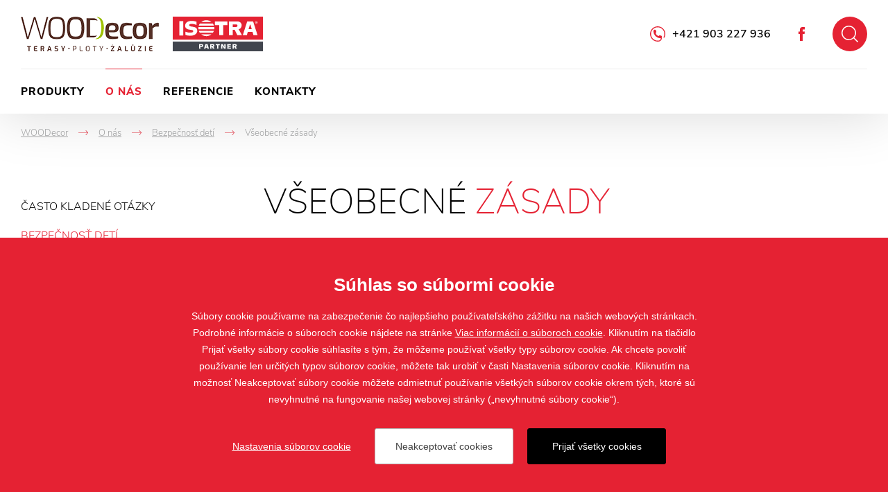

--- FILE ---
content_type: text/html; charset=utf-8
request_url: https://www.woodecor.sk/vseobecne-zasady
body_size: 6288
content:

<!doctype html>
<html class="no-js" lang="sk">
	<head>
		<title>Všeobecné zásady normy ČSN EN 13120 | WOODecor</title>
		<meta http-equiv="X-UA-Compatible" content="IE=edge">
		<meta http-equiv="Content-Type" content="text/html; charset=utf-8">
		<meta name="author" content="WOODecor">
		<meta name="owner" content="WOODecor">
		<meta name="copyright" content="WOODecor">
        <meta name="viewport" content="width=device-width, initial-scale=1.0">
		
		<meta name="description" content="">
		<meta name="keywords" content="Všeobecné zásady normy ČSN EN 13120">
		
		<link rel="author" href="humans.txt">
				<link rel="stylesheet" href="/frontend-content/06/styles/global.css">

        <link rel="stylesheet" href="/frontend-content/02/styles/article.css">
		
		<link rel="apple-touch-icon" sizes="180x180" href="/frontend-content/icons/apple-touch-icon.png">
		<link rel="icon" type="image/png" sizes="32x32" href="/frontend-content/icons/favicon-32x32.png">
		<link rel="icon" type="image/png" sizes="16x16" href="/frontend-content/icons/favicon-16x16.png">
		<link rel="manifest" href="/frontend-content/icons/site.webmanifest">
		<link rel="mask-icon" href="/frontend-content/icons/safari-pinned-tab.svg" color="#ffffff">
		<link rel="shortcut icon" href="/frontend-content/icons/favicon.ico">
		<meta name="msapplication-TileColor" content="#ffffff">
		<meta name="msapplication-config" content="/frontend-content/icons/browserconfig.xml">
		<meta name="theme-color" content="#ffffff">
		
		<meta property="og:title" content="V&#x161;eobecn&#xE9; z&#xE1;sady&#xA; | WOODecor">
        <meta property="og:type" content="website">
        <meta property="og:url" content="https://www.woodecor.sk/vseobecne-zasady">
        <meta property="og:image" content="/frontend-content/img/share.png">
        <meta property="og:description" content="">
        <meta property="og:locale" content="sk_SK">
		
<script type="application/ld+json">
{
  "@context": "https://schema.org",
  "@type": "Organization",
  "name": "WOODecor",
  "url": "https://www.woodecor.sk",
  "description": "",
  "email": "woodecor.sk@gmail.com",
  "telephone": "+421 903 227 936",
  "logo": {
    "@type": "ImageObject",
    "url": "https://www.woodecor.sk/frontend-content/img/logo-app.png",
    "width": 302,
    "height": 302
  },
  "address": [
    {
      "@type": "PostalAddress",
      "streetAddress": "Hlavná 75",
      "addressLocality": "Čalovec",
      "addressRegion": "Slovenská republika",
      "postalCode": "946 02",
      "addressCountry": "SK"
    }
  ],
  "contactPoint": [
    {
      "@type": "ContactPoint",
      "@telephone": "+421 903 227 936",
      "@contactType": "customer service"
    }
  ]
}</script>
		
	</head>
	<body class="header-basic">
		

<header>
	<div class="header-bar shadow">
		<div class="in-1920">
				<a href="/" class="logo logo-1">
					<img src="/frontend-content/img/logo-woodecor.png" alt="WOODecor">
				</a>
						<a href="https://www.isotra.sk" class="logo logo-2 l130 do-noveho-okna">
				<img src="/frontend-content/img/logo-isotra.svg" alt="Isotra partner">
			</a>
			<div class="header-top">
				<a href="javascript:void(0);" class="btn-nav btn-nav-10 btn-nav-search"><small>H&#x13E;ada&#x165;</small></a>
				<div class="search-box">
					<form action="/hladat" method="get">
						<div class="input">
							<input type="text" value="" name="q" autocomplete="off">
						</div>
						<button type="submit">H&#x13E;ada&#x165;</button>
					</form>
					<script type="application/ld+json">
{
  "@context": "https://schema.org",
  "@type": "WebSite",
  "url": "https://www.woodecor.sk",
  "potentialAction": {
    "@type": "SearchAction",
    "target": "https://www.woodecor.sk/hladat?q={q}",
    "query-input": "required name=q"
  }
}					</script>
				</div>
					<a href="https://www.facebook.com/woodecor.sk" class="social fb do-noveho-okna">Facebook</a>
					<div class="hotline"><a href="tel:+421903227936">+421 903 227 936</a></div>
			</div>
			<div class="menu menu-15">
				<a href="javascript:void(0);" class="btn-nav btn-nav-10 btn-nav-menu"><small>Menu</small></a>
				<nav>
							<div class="nav-item" data-pos="1">
								<a href="/produkty-tieniacej-techniky">Produkty&#xA;</a>
<div class="dropdownmenu">
	<div class="dropdownmenu-content">
		<div class="dropdownmenu-item">
			<a href="/zaluzie" class="title">Žalúzie</a>
			<img src="/frontend-content/images/dropdownmenu/zaluzie.jpg" alt="Žalúzie">
			<ul>
				<li><a href="/vonkajsie-zaluzie">Vonkajšie žalúzie</a></li>
				<li><a href="/vnutorne-zaluzie">Vnútorné žalúzie</a></li>
			</ul>
		</div>
		<div class="dropdownmenu-item">
			<a href="/rolety" class="title">Rolety</a>
			<img src="/frontend-content/images/dropdownmenu/rolety.jpg" alt="Rolety">
			<ul>
				<li><a href="/screenove-rolety">Screenové rolety</a></li>
				<li><a href="/predokenne-rolety">Predokenné rolety</a></li>
				<li><a href="/rolety">Látkové rolety</a></li>
			</ul>
		</div>
		<div class="dropdownmenu-item">
			<a href="/pergoly" class="title">Pergoly</a>
			<img src="/frontend-content/images/dropdownmenu/pergoly.jpg" alt="Pergoly">
			<ul>
				<li><a href="/al-bioklimaticke-pergoly-artosi">AL bioklimatické pergoly ARTOSI</a></li>
			</ul>
		</div>
		<div class="dropdownmenu-item">
			<a href="/sietky-proti-hmyzu" class="title">Sieťky proti hmyzu</a>
			<img src="/frontend-content/images/dropdownmenu/site-proti-hmyzu.jpg" alt="Sieťky proti hmyzu">
			<ul>
				<li><a href="/okenni">Okenné siete proti hmyzu</a></li>
				<li><a href="/dverove-siete-proti-hmyzu">Dverové siete proti hmyzu</a></li>
			</ul>
		</div>
		<div class="dropdownmenu-item">
			<strong class="title">Ďalšie tienenie</strong>
			<img src="/frontend-content/images/dropdownmenu/plisse.jpg" alt="Další produkty">
			<ul>
				<li><a href="/markizy">Markízy</a></li>
				<li><a href="/verandy">Verandy</a></li>
				<li><a href="/zaluzie-plisse-so-zaluziami-plisse-dotvorite-vzhad-svojho-domova">Plisse</a></li>
			</ul>
		</div>
		<div class="dropdownmenu-item">
			<strong class="title">Ostatné</strong>
			<img src="/frontend-content/images/dropdownmenu/ostatni.jpg" alt="Ostatné">
			<ul>
				<li><a href="/hlinikove-ploty">Hliníkové ploty</a></li>
				<li><a href="/profi-ultrashield">Drevoplastové terasy</a></li>
			</ul>
		</div>
		<div class="dropdownmenu-btn"><a href="/produkty-tieniacej-techniky" class="btn-red btn-red-full"><small>všetky produkty</small></a></div>
	</div>
</div>							</div>
							<div class="nav-item" data-pos="2">
								<a href="/o-nas" class="act">O n&#xE1;s&#xA;</a>
							</div>
							<div class="nav-item" data-pos="3">
								<a href="/referencie">Referencie&#xA;</a>
							</div>
							<div class="nav-item" data-pos="4">
								<a href="/kontakty-sidlo">Kontakty&#xA;</a>
							</div>
				</nav>
			</div>
		</div>
	</div>
</header>
		

<section>
	<div class="section in-1920">

<div class="navigation mobile-show" itemscope itemtype="https://schema.org/BreadcrumbList">
	<div class="nav-item" itemprop="itemListElement" itemscope itemtype="https://schema.org/ListItem">
		<a href="https://www.woodecor.sk/" itemprop="item"><span itemprop="name">WOODecor</span></a>
		<meta itemprop="position" content="1" />
    </div>
				<div class="nav-item" itemprop="itemListElement" itemscope itemtype="https://schema.org/ListItem">
				<em>-></em><a href="https://www.woodecor.sk/o-nas" itemprop="item"><span itemprop="name">O n&#xE1;s&#xA;</span></a>
				<meta itemprop="position" content="2" />
			</div>
			<div class="nav-item back" itemprop="itemListElement" itemscope itemtype="https://schema.org/ListItem">
				<em>-></em><a href="https://www.woodecor.sk/bezpecnost-deti" itemprop="item"><span itemprop="name">Bezpe&#x10D;nos&#x165; det&#xED;&#xA;</span></a>
				<meta itemprop="position" content="3" />
			</div>
			<div class="nav-item" itemprop="itemListElement" itemscope itemtype="https://schema.org/ListItem">
				<em>-></em><small><span itemprop="name">V&#x161;eobecn&#xE9; z&#xE1;sady&#xA;</span></small>
				<meta itemprop="position" content="4" />
			</div>
</div>		<div class="article-detail-content both">
			
	<div class="left-menu">
		<a href="javascript:void(0);" class="all-cat">Kateg&#xF3;ria</a>
		<ul><li><a href="/casto-kladene-otazky">Často kladené otázky
</a></li><li><a href="/bezpecnost-deti" class="act">Bezpečnosť detí
</a><ul><li><a href="/vseobecne-zasady" class="act">Všeobecné zásady
</a></li><li><a href="/isotra-ochranne-systemy">Isotra ochranné systémy
</a></li><li><a href="/tabuka-vhodnosti-ochrannych-systemov-isotra">Tabuľka vhodnosti ochranných systémov ISOTRA
</a></li><li><a href="/najcastejsie-otazky">Najčastejšie otázky
</a></li><li><a href="/isotra-ochranne-systemy-videa">Isotra ochranné systémy – videá
</a></li></ul></li><li><a href="/cookies">Informácie o súboroch cookies
</a></li><li><a href="/gdpr">GDPR
</a></li></ul>
	</div>

			<article>
				<h1>Všeobecné <strong>zásady</strong></h1>
				<p><strong>Norma ČSN EN 13120 sa vzťahuje</strong> na všetky vnútorné žalúzie inštalované na miestach, kde majú prístup deti vo veku od 0 do 42 mesiacov, ako sú napríklad byty, rodinné domy, hotely, nemocnice, kostoly, obchody, školy a všeobecne všetky verejné miesta. Interiérové žalúzie, pri ktorých nevznikajú nebezpečné slučky ovládacieho mechanizmu, sa z hľadiska plnenia tejto normy považujú za zodpovedajúce.</p><p><strong>Norma sa, naopak, nevzťahuje</strong> na miesta, kde sa výskyt detí nepredpokladá, ako sú kancelárie, výrobné haly, laboratóriá a podobne. V tomto prípade musí byť na výrobku upozornenie s nasledujúcim textom: „Výrobok je určený na inštaláciu v priestoroch, kde sa nepredpokladá prístup detí“.</p><p>Nebezpečenstvo uškrtenia dojčaťa a malých detí vzniká tam, kde môže prístupná šnúra (šnúry), ktorá je súčasťou vnútornej clony, vytvoriť nebezpečnú slučku alebo predstavuje nebezpečenstvo zamotania. Nebezpečné slučky sa môžu vytvoriť ťahaním šnúr alebo vnútorných šnúr.</p><p>Nebezpečenstvo uškrtenia možno najlepšie odstrániť úplne tak, že šnúra je mimo dosahu detí. Ak sa šnúra požaduje na ovládanie vnútornej clony, musí sa pravdepodobnosť uškrtenia minimalizovať tým, že sa odstráni nebezpečná slučka, buď použitím <strong>systému na pretrhnutie</strong>, alebo <strong>použitím upevneného napínacieho systému</strong>.</p><h2>Systém na pretrhnutie</h2><p>Dĺžka vyťahovacej šnúry musí byť obmedzená takto:</p><ul><li>Ak nie je špecifikovaná montážna výška, dĺžka ťahacieho lanka bude menšia alebo rovnaká ako 2/3&nbsp;výšky clony.</li></ul><figure class="image"><img src="/m-images/1/4620/63702/clanek_w313x305/pretrzeni-1-white-bg.jpg" srcset="/m-images/1/4620/63702/clanek_w300/pretrzeni-1-white-bg.jpg 300w, /m-images/1/4620/63702/clanek_w313x305/pretrzeni-1-white-bg.jpg 313w" sizes="100vw" width="313" alt="Systém na přetrhnutí 2/3 výšky clony"></figure><ul><li>Ak je výška zadaná, vzdialenosť od podlahy k spodnej časti ťahacieho lanka bude aspoň 0,6&nbsp;m.</li></ul><figure class="image"><img src="/m-images/1/4621/63702/clanek_w313x305/pretrzeni-2-white-bg.jpg" srcset="/m-images/1/4621/63702/clanek_w300/pretrzeni-2-white-bg.jpg 300w, /m-images/1/4621/63702/clanek_w313x305/pretrzeni-2-white-bg.jpg 313w" sizes="100vw" width="313" alt="Systém na přetrhnutí spodnej časti aspoň 0,6 m"></figure><p>Nebezpečná slučka musí byť odstránená v&nbsp;priebehu postupného pôsobenia zaťaženia 6&nbsp;kg alebo najneskôr do 5&nbsp;sekúnd po pôsobení.</p><h2>Upevnený (pevný) napínací systém</h2><p>Upevnený napínací systém zabraňuje, aby sa slučka retiazky uvoľnila. Dosiahne sa to montážou upevneného prídržného zariadenia v maximálne možnej vzdialenosti od ovládacieho mechanizmu. Vzdialenosť medzi dvoma prameňmi slučky nesmie byť väčšia ako 50 mm v mieste výstupu z pevného napínacieho zariadenia a súčasne musia byť vyťahovacie šnúry obmedzené nasledovne:</p><p>Ak nie je špecifikovaná výška inštalácie a ak je výška clony menšia ako alebo sa rovná 2,5&nbsp;m, dĺžka vyťahovacej šnúry je menšia ako alebo rovná 1&nbsp;m.</p><p>Ak nie je špecifikovaná výška inštalácie a ak je výška žalúzie viac ako 2,5&nbsp;m, dĺžka šnúr je menšia alebo sa rovná výške clony s&nbsp;odpočítaním hodnoty 1,5&nbsp;m.</p><p>Ak je inštalačná výška špecifikovaná, bude vzdialenosť od podlahy k spodnej časti ovládacej šnúry aspoň 1,5&nbsp;m.</p><figure class="image"><img src="/m-images/1/4622/63702/clanek_w313x305/zkraceni-1-white-bg.jpg" srcset="/m-images/1/4622/63702/clanek_w300/zkraceni-1-white-bg.jpg 300w, /m-images/1/4622/63702/clanek_w313x305/zkraceni-1-white-bg.jpg 313w" sizes="100vw" width="313" alt="Upevnený napínací system"></figure><p>Popis bezpečnostných komponentov, ktoré dodávame k našim vnútorným žalúziám a roletám, uvádzame v časti <a href="/isotra-ochranne-systemy">ISOTRA ochranné systémy</a>.</p><p><i>Informácie na týchto webových stránkach majú len informatívny charakter a slúžia ako všeobecný úvod do tejto problematiky. Jediným záväzným dokumentom sú ČSN vydané </i><a target="_blank" rel="noopener noreferrer" href="http://www.unmz.cz/urad/o-uradu"><i>Úradom pre normalizáciu, metrológiu a skúšobníctvo</i></a><i> v platnom znení. Spoločnosť ISOTRA, a. s., nie je nijako zodpovedná za prípadné chybné, neúplné alebo zavádzajúce informácie. Spoločnosť ISOTRA, a. s., nie je zodpovedná ani za straty spôsobené spoliehaním sa len na tieto informácie.</i></p>
			</article>
		</div>
	</div>
		<script type="application/ld+json">
{
  "@context": "https://schema.org",
  "@type": "Article",
  "mainEntityOfPage": {
    "@type": "WebPage",
    "@id": "https://www.woodecor.sk/vseobecne-zasady"
  },
  "headline": "Všeobecné zásady",
  "datePublished": "2020-06-16",
  "dateModified": "2021-11-05",
  "author": {
    "@type": "Organization",
    "name": "WOODecor"
  },
  "publisher": {
    "@type": "Organization",
    "name": "WOODecor",
    "logo": {
      "@type": "ImageObject",
      "url": "https://www.woodecor.sk/frontend-content/img/logo-app.png"
    }
  },
  "description": "",
  "image": [
    "https://www.woodecor.sk/frontend-content/img/logo-app.png"
  ]
}		</script>
</section>
		
<footer>
	<div class="footer-top">
		<div class="footer-top-content">
			<span class="logo">
				<img src="/frontend-content/img/logo-red.svg" alt="Isotra partner">
			</span>
			<div class="footer-boxes-box">
				<div class="footer-boxes">
					<div class="footer-box">
						<strong class="title">Produkty</strong>
						<div class="footer-box-content">
							<ul>
									<li><a href="/zaluzie">Žalúzie</a></li>
									<li><a href="/rolety">Rolety</a></li>
									<li><a href="/pergoly">Pergoly</a></li>
									<li><a href="/markizy">Markízy</a></li>
									<li><a href="/verandy">Verandy</a></li>
									<li><a href="/screenove-rolety">Screeny</a></li>
									<li><a href="/produkty-tieniacej-techniky">Ostatné</a></li>
							</ul>
						</div>
					</div>
					<div class="footer-box">
						<strong class="title">Kontakt</strong>
						<div class="footer-box-content">
							<div class="footer-contant">

										<a href="tel:+421903227936 ">+421 903 227 936</a><br>
										<a href="mailto:woodecor.sk@gmail.com">woodecor.sk@gmail.com</a><br>
										Hlavná 75, 946 02 Čalovec,<br>Slovenská republika
																</div>
								<div class="social">
									<a href="https://www.facebook.com/woodecor.sk" class="fb do-noveho-okna">Facebook</a>
								</div>
						</div>
					</div>
				</div>
			</div>
		</div>
	</div>
		<div class="footer-bottom">
			<div class="copy">&copy; 2019 - 2026 WOODecor</div>
		<div class="create">vytvoril <a href="https://www.webprogress.cz" class="do-noveho-okna">webProgress</a></div>
	</div>
</footer>
		<script src="/frontend-content/scripts/modernizr.js"></script>
		<script src="/frontend-content/scripts/jquery.js"></script>
		<script src="/frontend-content/scripts/photoswipe.js"></script>
				<script src="/frontend-content/04/scripts/global.js"></script>
		<script src="/cookies/js-v02.js"></script>

		<script src="/frontend-content/02/scripts/article.js"></script>
	</body>
</html>

--- FILE ---
content_type: application/javascript
request_url: https://www.woodecor.sk/frontend-content/02/scripts/article.js
body_size: 665
content:
function fixSubmenu(){if("left"==wp.cache.body.find(".left-menu").css("float")){var e=wp.cache.window.height(),t=wp.cache.body.find(".left-menu").height(),c=wp.cache.body.find("article").height();c>t&&e>t+70&&!wp.cache.body.find(".left-menu").hasClass("fix-menu")?wp.cache.body.find(".left-menu").addClass("fix-menu"):(c<=t||e<=t+70)&&wp.cache.body.find(".left-menu").hasClass("fix-menu")&&wp.cache.body.find(".left-menu").removeClass("fix-menu")}}!function(e,t,c){var i=e.wp={utils:{},cache:{}};i.utils.init=function(){i.cache.window=$(e),i.cache.document=$(t),i.cache.html=$("html"),i.cache.body=$("body"),i.cache.header=$("header"),i.cache.footer=$("footer"),i.cache.section=$("section"),fixSubmenu(),i.cache.section.find(".left-menu .all-cat").on("click",function(e){e.preventDefault(),i.cache.section.find(".left-menu").toggleClass("open")}),initPhotoSwipeFromDOM(".gallery-article"),i.cache.body.find(".article-detail-content article table").length>0&&i.cache.body.find(".article-detail-content article table").each(function(e){var t='<div id="table-box-'+e+'" class="table-box"></div>';$(this).after(t),i.cache.section.find("#table-box-"+e).html($(this).clone()),$(this).remove()});var c=[/(?:m\.)?youtube\.com\/watch\?v=([\w-]+)/,/(?:m\.)?youtube\.com\/v\/([\w-]+)/,/youtube\.com\/embed\/([\w-]+)/,/youtu\.be\/([\w-]+)/];i.cache.body.find("oembed").each(function(e){var t=$(this);for(p=0;p<c.length;p++){var i=t.attr("url").match(c[p]);if(null!=i&&i.length>0){console.log(e);const c=i[1];video='<div class="video"><iframe src="https://www.youtube.com/embed/'+c+'?rel=0" frameborder="0" encrypted-media" allowfullscreen></iframe></div>',t.replaceWith(video);break}}}),i.cache.body.find(".toggle-item").length>0&&i.cache.body.find(".toggle-item h2").on("click",function(e){e.preventDefault();$(this).closest(".toggle-item").toggleClass("open")})},i.utils.domLoad=function(){},i.utils.init(),jQuery(function(e){i.utils.domLoad()})}(window,document),$(window).resize(function(){fixSubmenu()});